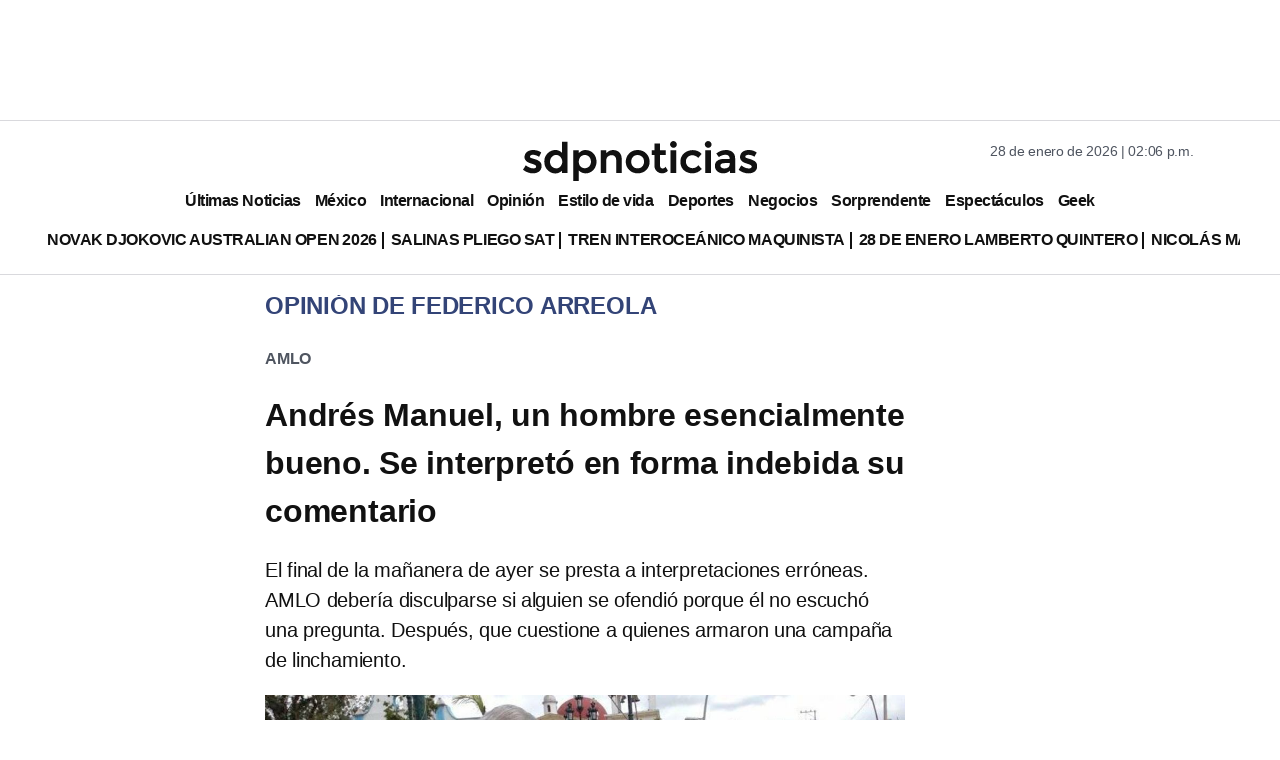

--- FILE ---
content_type: text/html; charset=utf-8
request_url: https://www.google.com/recaptcha/api2/aframe
body_size: 136
content:
<!DOCTYPE HTML><html><head><meta http-equiv="content-type" content="text/html; charset=UTF-8"></head><body><script nonce="PEN-3MyzsMhNGC8n95UHbg">/** Anti-fraud and anti-abuse applications only. See google.com/recaptcha */ try{var clients={'sodar':'https://pagead2.googlesyndication.com/pagead/sodar?'};window.addEventListener("message",function(a){try{if(a.source===window.parent){var b=JSON.parse(a.data);var c=clients[b['id']];if(c){var d=document.createElement('img');d.src=c+b['params']+'&rc='+(localStorage.getItem("rc::a")?sessionStorage.getItem("rc::b"):"");window.document.body.appendChild(d);sessionStorage.setItem("rc::e",parseInt(sessionStorage.getItem("rc::e")||0)+1);localStorage.setItem("rc::h",'1769630792376');}}}catch(b){}});window.parent.postMessage("_grecaptcha_ready", "*");}catch(b){}</script></body></html>

--- FILE ---
content_type: application/javascript; charset=utf-8
request_url: https://fundingchoicesmessages.google.com/f/AGSKWxUG5VLO6Y0pLstLUbCknbsbgRN5FvOX1FlVNg9F5zeXgH0SNkXXJok_yG2nwpomVdIB93DyhfQOP5xcMibdILhqdu1tbmMO1VvRM-b6JH9kWgdxEdilhGjFL7cMC-uRn7I1oiX_Fr6v3wFCgu9ZMnROrOj7FbeHpW2Tj1cjYV7VqlOLYsyenxvSpgpj/__dart_interstitial./ad_label2_/ad_google./dmn-advert./targetingAd.
body_size: -1285
content:
window['7687d950-14ae-4dc8-a183-0f7a39c3ce6c'] = true;